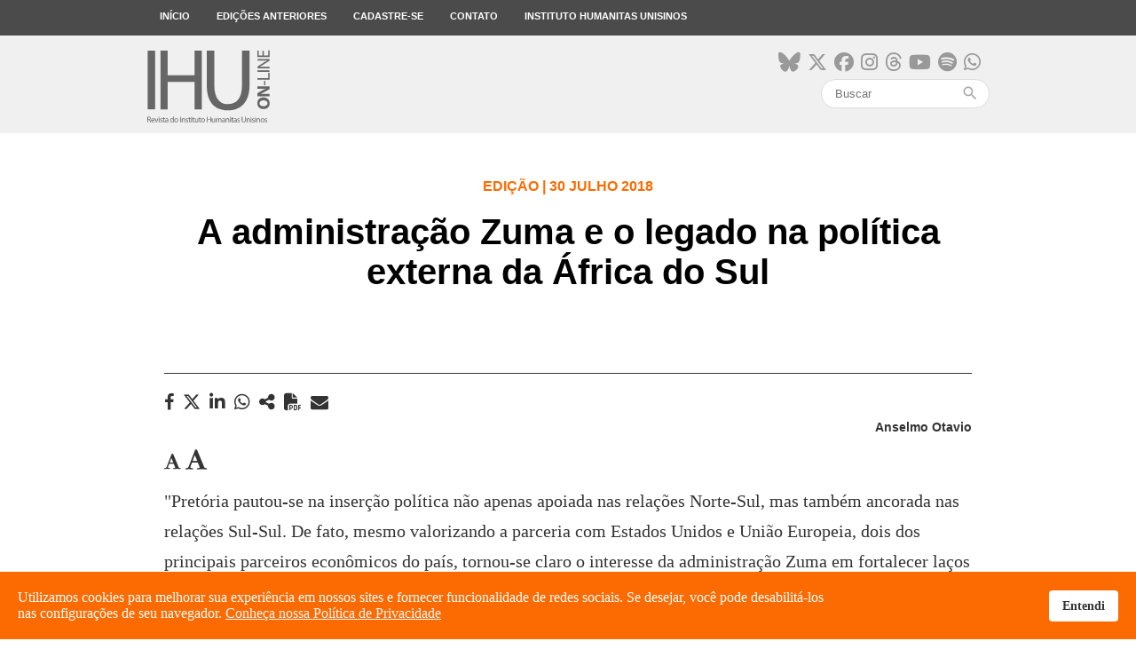

--- FILE ---
content_type: text/html; charset=utf-8
request_url: https://www.ihuonline.unisinos.br/artigo/7363-a-administracao-zuma-e-o-legado-na-politica-externa-da-africa-do-sul
body_size: 8935
content:
<!DOCTYPE html>
<html xmlns="http://www.w3.org/1999/xhtml" xml:lang="pt-br" lang="pt-br" dir="ltr">
<head>
    <meta name="viewport" content="width=device-width, initial-scale=1.0" />

    <meta charset="utf-8" />
	<base href="https://www.ihuonline.unisinos.br/artigo/7363-a-administracao-zuma-e-o-legado-na-politica-externa-da-africa-do-sul" />
	<meta name="keywords" content="Instituto, Humanitas, Humana, Jesuítas, Missão, Modernidade, Universalização, Civilização, Científicos, Tecnológicos, Cristãos, Debate, Discussão" />
	<meta name="author" content="Anselmo Otavio" />
	<meta name="description" content="O Instituto Humanitas Unisinos - IHU - um órgão transdisciplinar da Unisinos, que visa apontar novas questões e buscar respostas para os desafios de nossa época. Parte da visão do humanismo social cristão, debatendo a sociedade do futuro." />
	<meta name="generator" content="ASAV" />
	<title>IHU Online - A administração Zuma e o legado na política externa da África do Sul</title>
	<link href="/templates/ihu/favicon.ico" rel="shortcut icon" type="image/vnd.microsoft.icon" />
	<link href="https://www.ihuonline.unisinos.br/component/search/?Itemid=441&amp;catid=2&amp;id=7363&amp;format=opensearch" rel="search" title="Pesquisa IHU Online" type="application/opensearchdescription+xml" />
	<link href="https://www.ihuonline.unisinos.br//modules/mod_asavsharenews/assets/css/mod_asavsharenews.css" rel="stylesheet" />
	<link href="https://cdnjs.cloudflare.com/ajax/libs/font-awesome/6.6.0/css/all.min.css" rel="stylesheet" />
	<link href="https://www.ihuonline.unisinos.br/modules/mod_asavmailto/assets/css/mod_asavmailto.css" rel="stylesheet" />
	<link href="https://www.ihuonline.unisinos.br//modules/mod_asavlastmagazines/assets/css/mod_asavlastmagazines.css" rel="stylesheet" />
	<link href="/templates/ihu/css/template.css" rel="stylesheet" />
	<link href="/templates/ihu/css/icons.css" rel="stylesheet" />
	<link href="/plugins/system/spcookieconsent/assets/css/style.css" rel="stylesheet" />
	<style>
#sp-cookie-consent {background-color: #fc6b01; color: #ffffff; }#sp-cookie-consent a, #sp-cookie-consent a:hover, #sp-cookie-consent a:focus, #sp-cookie-consent a:active {color: #f5f5f5; }#sp-cookie-consent .sp-cookie-allow {background-color: #ffffff; color: #333333;}#sp-cookie-consent .sp-cookie-allow:hover, #sp-cookie-consent .sp-cookie-allow:active, #sp-cookie-consent .sp-cookie-allow:focus {color: #333333;}
	</style>
	<script src="/media/jui/js/jquery.min.js?ae7f7e2eefd0e532d6207b136939adc2"></script>
	<script src="/media/jui/js/jquery-noconflict.js?ae7f7e2eefd0e532d6207b136939adc2"></script>
	<script src="/media/jui/js/jquery-migrate.min.js?ae7f7e2eefd0e532d6207b136939adc2"></script>
	<script src="/media/jui/js/bootstrap.min.js?ae7f7e2eefd0e532d6207b136939adc2"></script>
	<script src="/media/system/js/caption.js?ae7f7e2eefd0e532d6207b136939adc2"></script>
	<script src="https://www.ihuonline.unisinos.br//modules/mod_asavsharenews/assets/js/mod_asavsharenews.js"></script>
	<script src="https://www.ihuonline.unisinos.br/modules/mod_asavmailto/assets/js/mod_asavmailto.js"></script>
	<script src="/templates/ihu/js/hammer.min.js"></script>
	<script src="/templates/ihu/js/jquery.hammer.js"></script>
	<script src="/templates/ihu/js/template.js"></script>
	<script src="/templates/ihu/js/swipe_news.js"></script>
	<script src="/plugins/system/spcookieconsent/assets/js/script.js"></script>
	<script src="/media/system/js/html5fallback.js"></script>
	<script>
jQuery(function($){ initTooltips(); $("body").on("subform-row-add", initTooltips); function initTooltips (event, container) { container = container || document;$(container).find(".hasTooltip").tooltip({"html": true,"container": "body"});} });jQuery(window).on('load',  function() {
				new JCaption('img.caption');
			});
	</script>

    <!-- ReCaptcha Google -->
    <script src='https://www.google.com/recaptcha/api.js'></script>
    <!-- Favicons -->
    <link rel="apple-touch-icon" sizes="180x180" href="/apple-touch-icon.png">
    <link rel="icon" type="image/png" href="/favicon-32x32.png" sizes="32x32">
    <link rel="icon" type="image/png" href="/favicon-16x16.png" sizes="16x16">
    <link rel="manifest" href="/manifest.json">
    <link rel="mask-icon" href="/safari-pinned-tab.svg" color="#5bbad5">
    <meta name="theme-color" content="#FC6B01">

    <!--[if lt IE 9]>
        <script src="/media/jui/js/html5.js"></script>
    <![endif]-->
    
<meta property="og:type"            content="website"/>
<meta property="og:url"             content="https://www.ihuonline.unisinos.br/artigo/7363-a-administracao-zuma-e-o-legado-na-politica-externa-da-africa-do-sul"/>
<meta property="og:title"           content="A administração Zuma e o legado na política externa da África do Sul"/>
<meta property="og:description"     content="O Instituto Humanitas Unisinos - IHU - um órgão transdisciplinar da Unisinos, que visa apontar novas questões e buscar respostas para os desafios de nossa época. Parte da visão do humanismo social cristão, debatendo a sociedade do futuro."/>
<meta property="og:image"           content="https://www.ihuonline.unisinos.br/images/midias_sociais/compartilhamento/default.png" />
<meta name="twitter:card"           content="summary_large_image" />
<meta name="twitter:url"            content="https://www.ihuonline.unisinos.br/artigo/7363-a-administracao-zuma-e-o-legado-na-politica-externa-da-africa-do-sul" />
<meta name="twitter:title"          content="A administração Zuma e o legado na política externa da África do Sul" />
<meta name="twitter:description"    content="O Instituto Humanitas Unisinos - IHU - um órgão transdisciplinar da Unisinos, que visa apontar novas questões e buscar respostas para os desafios de nossa época. Parte da visão do humanismo social cristão, debatendo a sociedade do futuro." />
<meta name="twitter:image"          content="https://www.ihuonline.unisinos.br/images/midias_sociais/compartilhamento/default.png" />
<meta itemprop="name"               content="A administração Zuma e o legado na política externa da África do Sul">
<meta itemprop="image"              content="https://www.ihuonline.unisinos.br/images/midias_sociais/compartilhamento/default.png" />

	<!-- ANALYTICS -->
	<script>
	  (function(i,s,o,g,r,a,m){i['GoogleAnalyticsObject']=r;i[r]=i[r]||function(){
	  (i[r].q=i[r].q||[]).push(arguments)},i[r].l=1*new Date();a=s.createElement(o),
	  m=s.getElementsByTagName(o)[0];a.async=1;a.src=g;m.parentNode.insertBefore(a,m)
	  })(window,document,'script','https://www.google-analytics.com/analytics.js','ga');

	  ga('create', 'UA-546105-53', 'auto');
	  ga('send', 'pageview');
	</script>

</head>

<body>
    <!-- Facebook SDK -->
    <script>
        window.fbAsyncInit = function() {
            FB.init({
                appId      : '154074558361498',
                xfbml      : true,
                version    : 'v2.7'
            });
        };

        (function(d, s, id){
            var js, fjs = d.getElementsByTagName(s)[0];
            if (d.getElementById(id)) {return;}
            js = d.createElement(s); js.id = id;
            js.src = "//connect.facebook.net/en_US/sdk.js";
            fjs.parentNode.insertBefore(js, fjs);
        }(document, 'script', 'facebook-jssdk'));
    </script>
    <!-- /Facebook SDK -->

    <!-- Header -->
    <header class="main-menu topmenu">
        <div class="desktop-menu">
            <div class="container">
                <ul class="nav menu">
    <li class="item-101 menu-top"><a href="/" >Início</a></li><li class="item-103 menu-top"><a href="/edicoes-anteriores" >Edições anteriores</a></li><li class="item-104 menu-top"><a href="http://www.ihu.unisinos.br/#formNewsletter" target="_blank" rel="noopener noreferrer">Cadastre-se</a></li><li class="item-105 menu-top"><a href="http://www.ihu.unisinos.br/contato" target="_blank" rel="noopener noreferrer">Contato</a></li><li class="item-106 menu-top"><a href="http://www.ihu.unisinos.br" target="_blank" rel="noopener noreferrer">Instituto Humanitas Unisinos</a></li></ul>

            </div>
        </div>
    </header>
    <div class="topbar topmenu">
        <div class="container">

            <div class="header-mobile-menu">
                <div class="mobile-menu-button">
                    <span></span>
                    <span></span>
                    <span></span>
                </div>
            </div>

            <div class="open-mobile-menu mobile-menu">
                <div class="close-nav-button">
                    <i class="material-icons">close</i>
                </div>
                <div class="mobilesearch">
                    <div class="topsocialmedia">
                        <ul>
                            <li><a href="https://bsky.app/profile/ihu.unisinos.br" target="_blank"><i class="fa-brands fa-bluesky"aria-hidden="true"></i></a></li>
                            <li><a href="https://x.com/_ihu" target="_blank"><i class="fab fa-x-twitter"aria-hidden="true"></i></a></li>
                            <li><a href="https://www.facebook.com/InstitutoHumanitasUnisinos/" target="_blank"><i class="fa-brands fa-facebook" aria-hidden="true"></i></a></li>
                            <li><a href="https://www.instagram.com/_ihu/" target="_blank"><i class="fa-brands fa-instagram" aria-hidden="true"></i></a></li>
                            <li><a href="https://www.threads.net/@_ihu" target="_blank"><i class="fa-brands fa-threads"aria-hidden="true"></i></a></li>
                            <li><a href="https://www.youtube.com/user/ihucomunica" target="_blank"><i class="fa-brands fa-youtube" aria-hidden="true"></i></a></li>
                            <li><a href="https://open.spotify.com/show/5Rrhf1tcfIrxuHTob2gD5C?si=y2LlUwSHRDeDQgbhYOrztQ&dl_branch=1&nd=1" target="_blank"><i class="fa-brands fa-spotify" aria-hidden="true"></i></a></li>
                            <li><a href="https://whatsapp.com/channel/0029VaFuN4PDJ6H07R2On71R" target="_blank"><i class="fa-brands fa-whatsapp" aria-hidden="true"></i></a></li>
                            
                        </ul>
                    </div>
                    <div class="search">
    <form action="/artigo" method="post" class="form-inline">
        <input name="search" id="mod-search-searchword" maxlength="200"  class="inputbox search-query" type="search" placeholder="Buscar" /><span class="icon-search"><i class="material-icons">search</i></span>        <input type="hidden" name="task" value="busca" />
        <input type="hidden" name="option" value="com_padraobusca" />
        <input type="hidden" name="Itemid" value="441" />
    </form>
</div>

                </div>
                <ul class="nav menu">
    <li class="item-101 menu-top"><a href="/" >Início</a></li><li class="item-103 menu-top"><a href="/edicoes-anteriores" >Edições anteriores</a></li><li class="item-104 menu-top"><a href="http://www.ihu.unisinos.br/#formNewsletter" target="_blank" rel="noopener noreferrer">Cadastre-se</a></li><li class="item-105 menu-top"><a href="http://www.ihu.unisinos.br/contato" target="_blank" rel="noopener noreferrer">Contato</a></li><li class="item-106 menu-top"><a href="http://www.ihu.unisinos.br" target="_blank" rel="noopener noreferrer">Instituto Humanitas Unisinos</a></li></ul>

            </div>

            <div class="toplogo"><a href="/"><img src="https://www.ihuonline.unisinos.br/templates/ihu/images/svg/logo-ihuonline.svg" alt="" /></a></div>
            <div class="topsearch">
                <div class="topsocialmedia">
                    <ul>
                        <li><a href="https://bsky.app/profile/ihu.unisinos.br" target="_blank"><i class="fa-brands fa-bluesky"aria-hidden="true"></i></a></li>
                        <li><a href="https://x.com/_ihu" target="_blank"><i class="fab fa-x-twitter"aria-hidden="true"></i></a></li>
                        <li><a href="https://www.facebook.com/InstitutoHumanitasUnisinos/" target="_blank"><i class="fa-brands fa-facebook" aria-hidden="true"></i></a></li>
                        <li><a href="https://www.instagram.com/_ihu/" target="_blank"><i class="fa-brands fa-instagram" aria-hidden="true"></i></a></li>
                        <li><a href="https://www.threads.net/@_ihu" target="_blank"><i class="fa-brands fa-threads"aria-hidden="true"></i></a></li>
                        <li><a href="https://www.youtube.com/user/ihucomunica" target="_blank"><i class="fa-brands fa-youtube" aria-hidden="true"></i></a></li>
                        <li><a href="https://open.spotify.com/show/5Rrhf1tcfIrxuHTob2gD5C?si=y2LlUwSHRDeDQgbhYOrztQ&dl_branch=1&nd=1" target="_blank"><i class="fa-brands fa-spotify" aria-hidden="true"></i></a></li>
                        <li><a href="https://whatsapp.com/channel/0029VaFuN4PDJ6H07R2On71R" target="_blank"><i class="fa-brands fa-whatsapp" aria-hidden="true"></i></a></li>
                    </ul>
                </div>
                <div class="search">
    <form action="/artigo" method="post" class="form-inline">
        <input name="search" id="mod-search-searchword" maxlength="200"  class="inputbox search-query" type="search" placeholder="Buscar" /><span class="icon-search"><i class="material-icons">search</i></span>        <input type="hidden" name="task" value="busca" />
        <input type="hidden" name="option" value="com_padraobusca" />
        <input type="hidden" name="Itemid" value="441" />
    </form>
</div>

            </div>
        </div>
    </div>
    <!-- /Header -->

    <!-- Body -->
    
<div class="item-page" itemscope itemtype="https://schema.org/Article">
    <meta itemprop="inLanguage" content="pt-BR" />

    

<!-- NEWS TITLE -->
<div class="article_title">
    <div class="article_title_content"> 
        <h4>Edição  | 30 Julho 2018</h4>
        <h1>A administração Zuma e o legado na política externa da África do Sul</h1>
    </div>
</div>

<!-- NEWS CONTENT -->
<div class="container">

    <div class="news-body" itemprop="articleBody">
        <div class="news-details">
            <div class="hidden-mobile">
                		<div class="moduletable">
						<script src="https://apis.google.com/js/platform.js" async defer></script>

<div class="news-mobile-share">
    <div class="news-sharebuttons">
        <h3 class="hidden-desktop">COMPARTILHAR</h3>
        <ul>
                        <li><a id="facebook_share" href="#" target="_blank"><i class="fa fa-facebook" aria-hidden="true"></i><h4 class="hidden-desktop">FACEBOOK</h4></a></li>
                                               <li>
                <a id="x_share" href="https://x.com/intent/tweet?original_referer=https%3A%2F%2Fwww.ihuonline.unisinos.br%2Fartigo%2F7363-a-administracao-zuma-e-o-legado-na-politica-externa-da-africa-do-sul&ref_src=twsrc%5Etfw&text=&tw_p=tweetbutton&url=https%3A%2F%2Fwww.ihuonline.unisinos.br%2Fartigo%2F7363-a-administracao-zuma-e-o-legado-na-politica-externa-da-africa-do-sul" id="share_button" target="_blank">
                    <i class="fab fa-x-twitter" aria-hidden="true"></i>
                    <h4 class="hidden-desktop">Twitter</h4>
                </a>
            </li>
                                        <li>
                    <a id="linkedin_share"
                    href="https://www.linkedin.com/sharing/share-offsite/?url=https%3A%2F%2Fwww.ihuonline.unisinos.br%2Fartigo%2F7363-a-administracao-zuma-e-o-legado-na-politica-externa-da-africa-do-sul"
                    data-action="share/linkedin/share"
                    target="_blank"
                    rel="noopener noreferrer">
                        <i class="fab fa-linkedin" aria-hidden="true"></i>
                        <h4 class="hidden-desktop">LINKEDIN</h4>
                    </a>
                </li>
                                                <li><a id="whatsapp_share" href="https://wa.me/?text=https://www.ihuonline.unisinos.br/artigo/7363-a-administracao-zuma-e-o-legado-na-politica-externa-da-africa-do-sul" data-action="share/whatsapp/share" target="_blank"><i class="fab fa-whatsapp" aria-hidden="true"></i><h4 class="hidden-desktop">WHATSAPP</h4></a></li>
            
            <li><a id="navigator_share" href="#" title="A administração Zuma e o legado na política externa da África do Sul" url="https://www.ihuonline.unisinos.br/artigo/7363-a-administracao-zuma-e-o-legado-na-politica-externa-da-africa-do-sul"><i class="fas fa-share-alt" aria-hidden="true"></i><h4 class="hidden-desktop">COMPARTILHAR</h4></a></li>
                                <!-- Ícone para impressão em PDF para página de notícias -->
                    <li><a>
                    <i class="fa-solid fa-file-pdf" id="pdf_print" aria-hidden="true" style="cursor:pointer; margin-right: 10px;"></i>
                    <h4 class="hidden-desktop">IMPRIMIR PDF</h4>
                    </a></li>
                            </ul>

        <div class="mobile-sharebutton-cancel hidden-desktop">
            <p><i class="material-icons">close</i> CANCELAR</p>
        </div>

    </div>
</div>		</div>
	                		<div class="moduletable">
						<div class="mailto">
	<i class="fa fa-envelope mailto_button" aria-hidden="true"></i>
	<div class="mailto_modal">
		<div class="mailto_modal_content">
			<div class="mailto_close_box">
				<div class="mailto_close"><i class="material-icons">close</i><p>FECHAR</p></div>
			</div>

			
			<h3>Enviar o link deste por e-mail a um(a) amigo(a).</h3>
			<form action="https://www.ihuonline.unisinos.br/artigo/7363-a-administracao-zuma-e-o-legado-na-politica-externa-da-africa-do-sul" method="post" id="formularioMailTo" class="formularioMailTo">
				<div>
					<input type="text" name="nome" required minlength="2" placeholder="Seu Nome" />
				</div>
				<div>
					<input type="email" name="emailRemetente" required placeholder="Seu E-mail" />
				</div>
				<div>
					<input type="email" name="email" required placeholder="E-mail de destino" />
				</div>
				<div>
					<input type="text" name="titulo" required minlength="2" placeholder="Título do E-mail" />
				</div>
				<div>
					<button class="form_button" type="enviar">Enviar</button>
				</div>
			</form>

			
		</div>
	</div>
</div>		</div>
	            </div>
            <div class="news-publishinfo">
                                    <p><strong>Anselmo Otavio</strong></p>
                            </div>
        </div>
        <div class="news-font hidden-mobile">
            <i class="fa fa-font" aria-hidden="true" data-num="menos"></i>
            <i class="fa fa-font" aria-hidden="true" data-num="mais" style="font-size: 1.3em;"></i>
        </div>
        <div class="news-language">
            <ul>
                                            </ul>
        </div>
        <div class="news-body-content">
            <p>"Pretória pautou-se na inserção política não apenas apoiada nas relações Norte-Sul, mas também ancorada nas relações Sul-Sul. De fato, mesmo valorizando a parceria com Estados Unidos e União Europeia, dois dos principais parceiros econômicos do país, tornou-se claro o interesse da administração Zuma em fortalecer laços com países do BRIC, escolha que garantiu novos investimentos à África do Sul", afirma Anselmo Otavio.</p>
<p>Anselmo Otavio é professor de Relações Internacionais da Unisinos e Pesquisador do Centro Brasileiro de Estudos Africanos (Cebrafrica/UFRGS).</p>
<p><strong>Eis o artigo.</strong></p>
<p>Em meados de fevereiro de 2018, chegava ao fim na África do Sul a administração Zuma (2009-2018). Marcada por crítica por parte da população sul-africana, bem como pelo próprio partido, o Congresso Nacional Africano (CNA), cujo ápice foi a solicitação de renúncia do presidente, a administração Zuma não obteve os resultados esperados no âmbito interno. No entanto, a pergunta que ganha relevância diz respeito à política externa, isto é, qual foi o legado deixado por Zuma na política externa adotada pela África do Sul? É pautado em tal questão que o artigo buscará apresentar, ao menos sintetizar, os principais pontos encontrados na inserção internacional de Pretoria.<br /> <br /><em><strong>Integração regional e relações Sul-Sul: a política externa da administração Zuma</strong></em></p>
<p>De modo geral, especulava-se que a administração Zuma traria algumas mudanças tanto no âmbito interno como no externo ao país, uma vez que o novo governo sul-africano trazia na base de apoio grupos como o Congress of South African Trade Unions, o South African Communist Party e a ANC Youth League, estes contrários às políticas adotadas pelas administrações anteriores. Logo, se no plano interno esperava-se atuação direcionada ao rompimento com o desemprego, a melhora das condições de saúde e educação para grande parcela da população, enfim, encontrar soluções a desafios herdados do regime do apartheid não resolvidos pelas administrações anteriores, no âmbito das relações internacionais, as expectativas giravam em torno da política que passaria a direcionar Pretória na África e no mundo, principalmente a partir da transformação do Department of Foreign Affairs em Department of International Relations and Cooperation, cuja finalidade objetivava reforçar aos países africanos o caráter não hegemônico de sua atuação no continente (LANDSBERG, 2010).</p>
<p>Todavia, quando analisados os quase dez anos da administração Zuma, é possível destacar a continuidade, e não o rompimento com a política externa que vinha sendo adotada pelo país. Primeiramente porque pontos como a valorização da democracia, o desenvolvimento econômico, o respeito ao multilateralismo, a resolução de conflitos através do diálogo, a diversificação e a ampliação de parcerias estratégicas, dentre outros que já vinham norteando a atuação sul-africana pós-apartheid, foram mantidos. Em segundo, porque também houve a contínua priorização do continente africano, esta simbolizada pela manutenção e intensificação da Agenda Africana. Neste caso, um primeiro exemplo pode ser encontrado na busca pela pacificação do continente, seja através do apoio a missões de peacekeeping e peacemaking, seja por meio do auxílio à reconstrução de países pós-conflito.</p>
<p>Além do âmbito securitário, outro exemplo pode ser encontrado na criação ou manutenção de acordos bilaterais no âmbito econômico, os chamados Business Forums, forjado com países como Nigéria, Senegal, Tanzânia, Namíbia, Zâmbia e destacadamente Angola, cuja visita presidencial contou com a participação de 150 empresários, no caso, o maior número de empresários participantes em uma visita oficial. Paralelamente a isso, um segundo exemplo destas relações econômicas pode ser encontrado em dois projetos que a administração Zuma se pautou, no caso, à consolidação do SADC [Comunidade para o Desenvolvimento da África Austral, em inglês Southern Africa Development Community] Free Trade Area – lançado ainda durante a administração Mbeki (1999-2008) – e à construção de uma zona de livre comércio baseada na integração entre a SADC, a East African Community, e a Common Market for Eastern and Southern Africa. No âmbito da infraestrutura, a realização de tais iniciativas caminhava lado a lado ao Presidential Infrastructure Champion Initiative e o Programme for Infrastructure Development in Africa.</p>
<p>Ainda no âmbito econômico, porém, no que diz respeito à relação da África do Sul com o mundo, o que se viu foram algumas transformações referentes ao posicionamento dos principais parceiros comerciais de Pretória. Evidentemente que a União Europeia se manteve como principal parceiro comercial da África do Sul, no entanto, ao longo dos anos 2005 e 2017, o que se viu foi a China ultrapassar os EUA e se transformar no segundo maior parceiro comercial do país africano. Além disso, as trocas comerciais com o Mercosul também se mantiveram relevantes, uma vez que, somada à continuidade nos exercícios navais do IBSAMAR (II, III e V), demonstrou o interesse sul-africano em considerar o Atlântico Sul (DTI, 2018a; 2018b; OTAVIO, 2017).</p>
<p><em><strong>Conclusão</strong></em></p>
<p>Ao apresentarmos os principais pontos encontrados na inserção internacional de Pretória, tornou-se claro a continuidade na política externa da África do Sul. De fato, seguindo os passos de Mandela, Zuma pautou-se em pontos como a valorização da democracia, o desenvolvimento econômico, o respeito ao multilateralismo, dentre outros adotados no imediato pós-Guerra Fria. Já acerca de Mbeki, Zuma manteve o interesse pelo continente africano, valorizando a diplomacia econômica, como também buscou intensificar as relações com as potências emergentes. Reflexo disso foi a manutenção da Agenda Africana e a entrada no grupo dos BRICS. ■</p>
<p><strong>Referências</strong><br />OTAVIO, Anselmo. From Mandela to Zuma: the importance of the Southern Atlantic Region for South Africa’s Foreign Policy. In Brazilian Journal of African Studies. Porto Alegre: v.2, n.3, p. 169-189, 2017.</p>
<p>DEPARTMENT TRADE AND INDUSTRY OF SOUTH AFRICA (DTISA). AS Export Value HS8 (Annually). Pretoria, 2018a.</p>
<p>DEPARTMENT TRADE AND INDUSTRY OF SOUTH AFRICA (DTISA). AS Import Value HS8 (Annually). Pretoria, 2018b.</p>
<p>LANDSBERG, Chris. The Foreign Policy of the Zuma Government: Pursuing the ‘national Interest’? South African Journal of International Affairs, London: v. 17, n. 3, p. 273-293, 2010.</p>
<p><strong>Expediente</strong><br />Coordenador do curso de Relações Internacionais da Unisinos: Prof. Ms. Álvaro Augusto Stumpf Paes Leme (<span id="cloak7f83f3dbff88ab56877f0e230cb40f3d">Este endereço de email está sendo protegido de spambots. Você precisa do JavaScript ativado para vê-lo.</span><script type='text/javascript'>
				document.getElementById('cloak7f83f3dbff88ab56877f0e230cb40f3d').innerHTML = '';
				var prefix = '&#109;a' + 'i&#108;' + '&#116;o';
				var path = 'hr' + 'ef' + '=';
				var addy7f83f3dbff88ab56877f0e230cb40f3d = '&#97;l&#101;m&#101;' + '&#64;';
				addy7f83f3dbff88ab56877f0e230cb40f3d = addy7f83f3dbff88ab56877f0e230cb40f3d + '&#117;n&#105;s&#105;n&#111;s' + '&#46;' + 'br';
				var addy_text7f83f3dbff88ab56877f0e230cb40f3d = '&#97;l&#101;m&#101;' + '&#64;' + '&#117;n&#105;s&#105;n&#111;s' + '&#46;' + 'br';document.getElementById('cloak7f83f3dbff88ab56877f0e230cb40f3d').innerHTML += '<a ' + path + '\'' + prefix + ':' + addy7f83f3dbff88ab56877f0e230cb40f3d + '\'>'+addy_text7f83f3dbff88ab56877f0e230cb40f3d+'<\/a>';
		</script>) e Profª Drª Nádia Barbacovi (<span id="cloakdf7ddb856a1162fd01798e74a487731b">Este endereço de email está sendo protegido de spambots. Você precisa do JavaScript ativado para vê-lo.</span><script type='text/javascript'>
				document.getElementById('cloakdf7ddb856a1162fd01798e74a487731b').innerHTML = '';
				var prefix = '&#109;a' + 'i&#108;' + '&#116;o';
				var path = 'hr' + 'ef' + '=';
				var addydf7ddb856a1162fd01798e74a487731b = 'nbm&#101;n&#101;z&#101;s' + '&#64;';
				addydf7ddb856a1162fd01798e74a487731b = addydf7ddb856a1162fd01798e74a487731b + '&#117;n&#105;s&#105;n&#111;s' + '&#46;' + 'br';
				var addy_textdf7ddb856a1162fd01798e74a487731b = 'nbm&#101;n&#101;z&#101;s' + '&#64;' + '&#117;n&#105;s&#105;n&#111;s' + '&#46;' + 'br';document.getElementById('cloakdf7ddb856a1162fd01798e74a487731b').innerHTML += '<a ' + path + '\'' + prefix + ':' + addydf7ddb856a1162fd01798e74a487731b + '\'>'+addy_textdf7ddb856a1162fd01798e74a487731b+'<\/a>';
		</script>).<br />Editor: Prof. Dr. Bruno Lima Rocha (<span id="cloak5587bc0428f3f0e13a843397ec92ff78">Este endereço de email está sendo protegido de spambots. Você precisa do JavaScript ativado para vê-lo.</span><script type='text/javascript'>
				document.getElementById('cloak5587bc0428f3f0e13a843397ec92ff78').innerHTML = '';
				var prefix = '&#109;a' + 'i&#108;' + '&#116;o';
				var path = 'hr' + 'ef' + '=';
				var addy5587bc0428f3f0e13a843397ec92ff78 = 'bl&#105;m&#97;r' + '&#64;';
				addy5587bc0428f3f0e13a843397ec92ff78 = addy5587bc0428f3f0e13a843397ec92ff78 + '&#117;n&#105;s&#105;n&#111;s' + '&#46;' + 'br';
				var addy_text5587bc0428f3f0e13a843397ec92ff78 = 'bl&#105;m&#97;r' + '&#64;' + '&#117;n&#105;s&#105;n&#111;s' + '&#46;' + 'br';document.getElementById('cloak5587bc0428f3f0e13a843397ec92ff78').innerHTML += '<a ' + path + '\'' + prefix + ':' + addy5587bc0428f3f0e13a843397ec92ff78 + '\'>'+addy_text5587bc0428f3f0e13a843397ec92ff78+'<\/a>';
		</script>)</p>             
            <!-- COMUNICAR ERRO -->
                        <!-- /COMUNICAR ERRO -->

            <!-- ÚLTIMAS REVISTAS -->
            		<div class="moduletable">
						
<div class="lastmagazines">
        <h2>Últimas edições</h2>
        <ul>
                            <li>
                    <div class="lastmagazine_image" style="background-image: url('/images/stories/edicoes/558/capa.jpg');"></div>
                    <div class="lastmagazine_details">
                        <div class="lastmagazine_edition"><h4>Edição 558</h4></div>
                        <h3>Natal. A poesia mística do Menino Deus no Brasil profundo</h3>
                        <a href="https://www.ihuonline.unisinos.br/edicao/558" class="button-bor-small">Ver edição</a>
                    </div>
                </li>
                            <li>
                    <div class="lastmagazine_image" style="background-image: url('/images/stories/edicoes/557/capa.jpg');"></div>
                    <div class="lastmagazine_details">
                        <div class="lastmagazine_edition"><h4>Edição 557</h4></div>
                        <h3>O veneno automático e infinito do ódio e suas atualizações no século XXI</h3>
                        <a href="https://www.ihuonline.unisinos.br/edicao/557" class="button-bor-small">Ver edição</a>
                    </div>
                </li>
                            <li>
                    <div class="lastmagazine_image" style="background-image: url('/images/stories/edicoes/556/capa.jpg');"></div>
                    <div class="lastmagazine_details">
                        <div class="lastmagazine_edition"><h4>Edição 556</h4></div>
                        <h3>Um caleidoscópio chamado Rio Grande do Sul</h3>
                        <a href="https://www.ihuonline.unisinos.br/edicao/556" class="button-bor-small">Ver edição</a>
                    </div>
                </li>
                    </ul>
</div>		</div>
	            <!-- /ÚLTIMAS REVISTAS -->
        </div>
    </div>

</div>
<!-- /NEWS CONTENT -->

<!-- DISQUS COMENTÁRIOS -->
<div class="news-comments">
    </div>
<!-- /DISQUS COMENTÁRIOS -->

<!-- ICONS BAR -->
<section class="news_section_icons hidden-desktop">
    <ul>
        <li class="brightness_icon"><i class="material-icons">brightness_high</i></li>
        <li><i class="fa fa-font" aria-hidden="true" data-num="menos"></i></li>
        <li><i class="fa fa-font" aria-hidden="true" data-num="mais" style="font-size: 1.3em;"></i></li>
        <li class="button-news-mobile-share"><i class="material-icons">share</i></li>
    </ul>
</section>

<div class="hidden-desktop">
    		<div class="moduletable">
						<script src="https://apis.google.com/js/platform.js" async defer></script>

<div class="news-mobile-share">
    <div class="news-sharebuttons">
        <h3 class="hidden-desktop">COMPARTILHAR</h3>
        <ul>
                        <li><a id="facebook_share" href="#" target="_blank"><i class="fa fa-facebook" aria-hidden="true"></i><h4 class="hidden-desktop">FACEBOOK</h4></a></li>
                                               <li>
                <a id="x_share" href="https://x.com/intent/tweet?original_referer=https%3A%2F%2Fwww.ihuonline.unisinos.br%2Fartigo%2F7363-a-administracao-zuma-e-o-legado-na-politica-externa-da-africa-do-sul&ref_src=twsrc%5Etfw&text=&tw_p=tweetbutton&url=https%3A%2F%2Fwww.ihuonline.unisinos.br%2Fartigo%2F7363-a-administracao-zuma-e-o-legado-na-politica-externa-da-africa-do-sul" id="share_button" target="_blank">
                    <i class="fab fa-x-twitter" aria-hidden="true"></i>
                    <h4 class="hidden-desktop">Twitter</h4>
                </a>
            </li>
                                        <li>
                    <a id="linkedin_share"
                    href="https://www.linkedin.com/sharing/share-offsite/?url=https%3A%2F%2Fwww.ihuonline.unisinos.br%2Fartigo%2F7363-a-administracao-zuma-e-o-legado-na-politica-externa-da-africa-do-sul"
                    data-action="share/linkedin/share"
                    target="_blank"
                    rel="noopener noreferrer">
                        <i class="fab fa-linkedin" aria-hidden="true"></i>
                        <h4 class="hidden-desktop">LINKEDIN</h4>
                    </a>
                </li>
                                                <li><a id="whatsapp_share" href="https://wa.me/?text=https://www.ihuonline.unisinos.br/artigo/7363-a-administracao-zuma-e-o-legado-na-politica-externa-da-africa-do-sul" data-action="share/whatsapp/share" target="_blank"><i class="fab fa-whatsapp" aria-hidden="true"></i><h4 class="hidden-desktop">WHATSAPP</h4></a></li>
            
            <li><a id="navigator_share" href="#" title="A administração Zuma e o legado na política externa da África do Sul" url="https://www.ihuonline.unisinos.br/artigo/7363-a-administracao-zuma-e-o-legado-na-politica-externa-da-africa-do-sul"><i class="fas fa-share-alt" aria-hidden="true"></i><h4 class="hidden-desktop">COMPARTILHAR</h4></a></li>
                                <!-- Ícone para impressão em PDF para página de notícias -->
                    <li><a>
                    <i class="fa-solid fa-file-pdf" id="pdf_print" aria-hidden="true" style="cursor:pointer; margin-right: 10px;"></i>
                    <h4 class="hidden-desktop">IMPRIMIR PDF</h4>
                    </a></li>
                            </ul>

        <div class="mobile-sharebutton-cancel hidden-desktop">
            <p><i class="material-icons">close</i> CANCELAR</p>
        </div>

    </div>
</div>		</div>
	</div>






</div>
  

    <!-- Footer -->
    <footer>
        <div class="footerbar">
            <div class="container">
                <div class="footerbar-logo">
                    <a href="/"><img src="https://www.ihuonline.unisinos.br/templates/ihu/images/svg/logo-ihuonline-white.svg" alt="" /></a>
                </div>
                <div class="footerbar-address">
                    <p><p>Av. Unisinos, 950 - São Leopoldo - RS<br /> CEP 93.022-750<br /> Fone: +55 51 3590-8213<br /> humanitas@unisinos.br<br /> Copyright © 2016 - IHU - Todos direitos reservados</p></p>
                </div>
            </div>
        </div>
    </footer>
    <!-- /Footer -->

    
<div id="sp-cookie-consent" class="position-bottom"><div><div class="sp-cookie-consent-content">Utilizamos cookies para melhorar sua experiência em nossos sites e fornecer funcionalidade de redes sociais. Se desejar, você pode desabilitá-los nas configurações de seu navegador. <a href="http://www.unisinos.br/images/documentos/politica-de-privacidade-atual.pdf">Conheça nossa Política de Privacidade</a></div><div class="sp-cookie-consent-action"><a class="sp-cookie-close sp-cookie-allow" href="#">Entendi</a></div></div></div></body>
</html>
